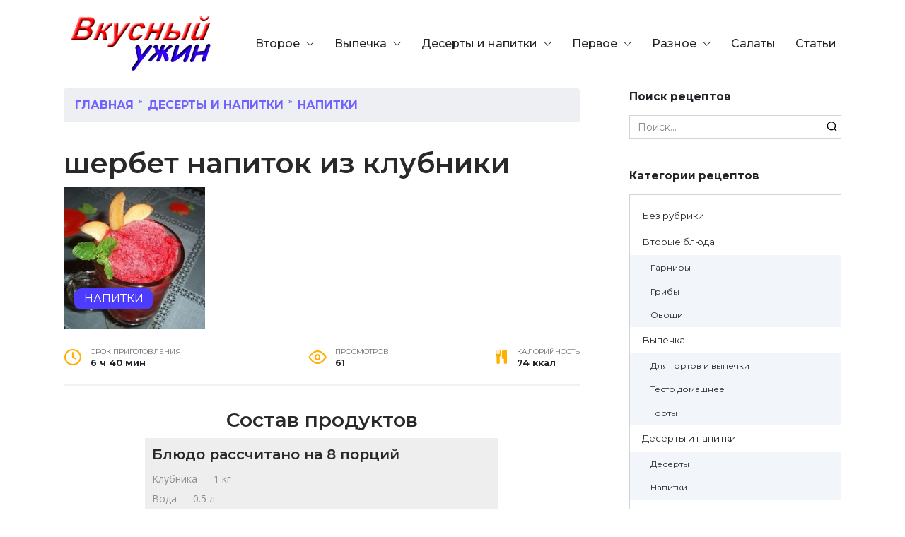

--- FILE ---
content_type: text/html; charset=UTF-8
request_url: https://vkusuzhina.ru/deserty-i-napitki/napitki/sherbet-napitok-iz-klubniki/
body_size: 13065
content:


<!doctype html>
<html lang="ru-RU" prefix="og: http://ogp.me/ns# article: http://ogp.me/ns/article# profile: http://ogp.me/ns/profile# fb: http://ogp.me/ns/fb#">
<head><style>img.lazy{min-height:1px}</style><link href="https://vkusuzhina.ru/wp-content/plugins/w3-total-cache/pub/js/lazyload.min.js" as="script">
	<meta charset="UTF-8">
	<meta name="viewport" content="width=device-width, initial-scale=1, user-scalable=1, shrink-to-fit=no">

	
	<title>шербет напиток из клубники</title>
	<meta name="description" content="шербет напиток из клубники к Вашему столу представляет сайт &quot; Вкусный ужин &quot;" />
	<meta name="robots" content="index, follow, max-snippet:-1, max-image-preview:large, max-video-preview:-1" />
	<meta property="og:locale" content="ru_RU" />
	<meta property="og:type" content="article" />
	<meta property="og:title" content="шербет напиток из клубники" />
	<meta property="og:description" content="шербет напиток из клубники к Вашему столу представляет сайт &quot; Вкусный ужин &quot;" />
	<meta property="og:url" content="https://vkusuzhina.ru/deserty-i-napitki/napitki/sherbet-napitok-iz-klubniki/" />
	<meta property="og:site_name" content="Вкусный ужин" />
	<meta property="article:published_time" content="2020-09-16T18:27:46+00:00" />
	<meta property="og:image" content="https://vkusuzhina.ru/wp-content/uploads/2020/09/none.jpg" />
	<meta property="og:image:width" content="335" />
	<meta property="og:image:height" content="220" />
	<meta name="twitter:card" content="summary_large_image" />


<link rel='dns-prefetch' href='//fonts.googleapis.com' />
<link rel='dns-prefetch' href='//s.w.org' />
		<script type="text/javascript">
			window._wpemojiSettings = {"baseUrl":"https:\/\/s.w.org\/images\/core\/emoji\/13.0.0\/72x72\/","ext":".png","svgUrl":"https:\/\/s.w.org\/images\/core\/emoji\/13.0.0\/svg\/","svgExt":".svg","source":{"concatemoji":"https:\/\/vkusuzhina.ru\/wp-includes\/js\/wp-emoji-release.min.js?ver=5.5.17"}};
			!function(e,a,t){var n,r,o,i=a.createElement("canvas"),p=i.getContext&&i.getContext("2d");function s(e,t){var a=String.fromCharCode;p.clearRect(0,0,i.width,i.height),p.fillText(a.apply(this,e),0,0);e=i.toDataURL();return p.clearRect(0,0,i.width,i.height),p.fillText(a.apply(this,t),0,0),e===i.toDataURL()}function c(e){var t=a.createElement("script");t.src=e,t.defer=t.type="text/javascript",a.getElementsByTagName("head")[0].appendChild(t)}for(o=Array("flag","emoji"),t.supports={everything:!0,everythingExceptFlag:!0},r=0;r<o.length;r++)t.supports[o[r]]=function(e){if(!p||!p.fillText)return!1;switch(p.textBaseline="top",p.font="600 32px Arial",e){case"flag":return s([127987,65039,8205,9895,65039],[127987,65039,8203,9895,65039])?!1:!s([55356,56826,55356,56819],[55356,56826,8203,55356,56819])&&!s([55356,57332,56128,56423,56128,56418,56128,56421,56128,56430,56128,56423,56128,56447],[55356,57332,8203,56128,56423,8203,56128,56418,8203,56128,56421,8203,56128,56430,8203,56128,56423,8203,56128,56447]);case"emoji":return!s([55357,56424,8205,55356,57212],[55357,56424,8203,55356,57212])}return!1}(o[r]),t.supports.everything=t.supports.everything&&t.supports[o[r]],"flag"!==o[r]&&(t.supports.everythingExceptFlag=t.supports.everythingExceptFlag&&t.supports[o[r]]);t.supports.everythingExceptFlag=t.supports.everythingExceptFlag&&!t.supports.flag,t.DOMReady=!1,t.readyCallback=function(){t.DOMReady=!0},t.supports.everything||(n=function(){t.readyCallback()},a.addEventListener?(a.addEventListener("DOMContentLoaded",n,!1),e.addEventListener("load",n,!1)):(e.attachEvent("onload",n),a.attachEvent("onreadystatechange",function(){"complete"===a.readyState&&t.readyCallback()})),(n=t.source||{}).concatemoji?c(n.concatemoji):n.wpemoji&&n.twemoji&&(c(n.twemoji),c(n.wpemoji)))}(window,document,window._wpemojiSettings);
		</script>
		<style type="text/css">
img.wp-smiley,
img.emoji {
	display: inline !important;
	border: none !important;
	box-shadow: none !important;
	height: 1em !important;
	width: 1em !important;
	margin: 0 .07em !important;
	vertical-align: -0.1em !important;
	background: none !important;
	padding: 0 !important;
}
</style>
	<link rel='stylesheet' id='wp-block-library-theme-css'  href='https://vkusuzhina.ru/wp-includes/css/dist/block-library/theme.min.css?ver=5.5.17'  media='all' />
<link rel='stylesheet' id='google-fonts-css'  href='https://fonts.googleapis.com/css?family=Montserrat%3A400%2C400i%2C700&#038;subset=cyrillic&#038;display=swap&#038;ver=5.5.17'  media='all' />
<link rel='stylesheet' id='reboot-style_cr-css'  href='https://vkusuzhina.ru/wp-content/themes/reboot/assets/css/style.min.css?ver=30.3.221'  media='all' />
<link rel='stylesheet' id='reboot-style-css'  href='https://vkusuzhina.ru/wp-content/themes/reboot/assets/cr/style.css?ver=30.3.21'  media='all' />
<script  src='https://vkusuzhina.ru/wp-includes/js/jquery/jquery.js?ver=1.12.4-wp' id='jquery-core-js'></script>
<link rel="EditURI" type="application/rsd+xml" title="RSD" href="https://vkusuzhina.ru/xmlrpc.php?rsd" />
<link rel="wlwmanifest" type="application/wlwmanifest+xml" href="https://vkusuzhina.ru/wp-includes/wlwmanifest.xml" /> 
<link rel='shortlink' href='https://vkusuzhina.ru/?p=53217' />
<style>.pseudo-clearfy-link { color: #008acf; cursor: pointer;}.pseudo-clearfy-link:hover { text-decoration: none;}</style>
    <style>a:hover, a:focus, a:active, .spanlink:hover, .top-menu ul li>span:hover, .main-navigation ul li a:hover, .main-navigation ul li span:hover, .footer-navigation ul li a:hover, .footer-navigation ul li span:hover, .comment-reply-link:hover, .pseudo-link:hover, .child-categories ul li a:hover{color:#ffaf02}.top-menu>ul>li>a:before, .top-menu>ul>li>span:before{background:#ffaf02}.child-categories ul li a:hover, .post-box--no-thumb a:hover{border-color:#ffaf02}.post-box--card:hover{box-shadow: inset 0 0 0 1px #ffaf02}.post-box--card:hover{-webkit-box-shadow: inset 0 0 0 1px #ffaf02}@media (min-width: 768px){body{background-attachment: scroll}}</style>
<link rel="icon" href="https://vkusuzhina.ru/wp-content/uploads/2020/09/cropped-favicon-01-1024x1024-1-32x32.png" sizes="32x32" />
<link rel="icon" href="https://vkusuzhina.ru/wp-content/uploads/2020/09/cropped-favicon-01-1024x1024-1-192x192.png" sizes="192x192" />
<link rel="apple-touch-icon" href="https://vkusuzhina.ru/wp-content/uploads/2020/09/cropped-favicon-01-1024x1024-1-180x180.png" />
<meta name="msapplication-TileImage" content="https://vkusuzhina.ru/wp-content/uploads/2020/09/cropped-favicon-01-1024x1024-1-270x270.png" />
		<style type="text/css" id="wp-custom-css">
			.wrap_pc{
	display:block;
	width:100%
}
.double_pc{
	display:block;
	align-items:center;
  margin: 30px auto;
 justify-content: center;
}



.ingredient .double{
	display:none;
}
.ingredient .b-r{
	margin:0;
}
@media only screen and (max-width: 470px){
  .entry-date_ {
    margin-left: 36px;
  }
	#content .new_search {
    max-width: 100%;
}
	
}

@media only screen and (max-width: 640px){
	.double_pc .mob{
	display:none;
	}

}		</style>
		    <link rel="canonical" href="https://vkusuzhina.ru/deserty-i-napitki/napitki/sherbet-napitok-iz-klubniki/" />
    	<link rel="icon" href="https://vkusuzhina.ru/favicon.ico" type="image/x-icon">
<!--    <link rel="icon" href="https://vkusuzhina.ru/ico.svg" type="image/svg+xml">-->
    <!-- Yandex.RTB -->
    <script>window.yaContextCb=window.yaContextCb||[]</script>
    <script src="https://yandex.ru/ads/system/context.js" async></script>
</head>

<body class="post-template-default single single-post postid-53217 single-format-standard wp-embed-responsive sidebar-right">



<div id="page" class="site">



    <a class="skip-link screen-reader-text" href="#content">Перейти к содержанию</a>

    <div class="search-screen-overlay js-search-screen-overlay"></div>
    <div class="search-screen js-search-screen">
        
<form role="search" method="get" class="search-form" action="https://vkusuzhina.ru/">
    <label>
        <span class="screen-reader-text">Search for:</span>
        <input type="search" class="search-field" placeholder="Поиск..." value="" name="s">
    </label>
    <button type="submit" class="search-submit"></button>
</form>    </div>

    
    <header class="header-area">

        <!-- Navbar Area -->
        <div class="cryptos-main-menu">
            <div class="classy-nav-container breakpoint-off">
                <div class="container">
                    <!-- Menu -->
                    <nav class="classy-navbar justify-content-between" id="cryptosNav">

                        <!-- Logo -->
                        <a class="nav-brand" href="/"><img class="lazy" src="data:image/svg+xml,%3Csvg%20xmlns='http://www.w3.org/2000/svg'%20viewBox='0%200%201%201'%3E%3C/svg%3E" data-src="https://vkusuzhina.ru/wp-content/themes/reboot/assets/cr/img/core-img/logo_new.png" alt=""></a>

                        <!-- Navbar Toggler -->
                        <div class="classy-navbar-toggler">
                            <span class="navbarToggler"><span></span><span></span><span></span></span>
                        </div>

                        <!-- Menu -->
                        <div class="classy-menu">

                            <!-- close btn -->
                            <div class="classycloseIcon">
                                <div class="cross-wrap"><span class="top"></span><span class="bottom"></span></div>
                            </div>

                            <div class="classynav"><ul id="menu-verhnee-menyu" class=""><li itemscope="itemscope" itemtype="https://www.schema.org/SiteNavigationElement" id="menu-item-47473" class="menu-item menu-item-type-custom menu-item-object-custom menu-item-has-children menu-item-47473 dropdown"><a href="#" data-toggle="dropdown" aria-haspopup="true">Второе <span class="caret"></span></a>
<ul role="menu" class=" dropdown" >
	<li itemscope="itemscope" itemtype="https://www.schema.org/SiteNavigationElement" id="menu-item-31" class="menu-item menu-item-type-taxonomy menu-item-object-category menu-item-31"><a href="https://vkusuzhina.ru/vtoroe/">Вторые блюда</a></li>
	<li itemscope="itemscope" itemtype="https://www.schema.org/SiteNavigationElement" id="menu-item-32" class="menu-item menu-item-type-taxonomy menu-item-object-category menu-item-32"><a href="https://vkusuzhina.ru/vtoroe/garniry/">Гарниры</a></li>
	<li itemscope="itemscope" itemtype="https://www.schema.org/SiteNavigationElement" id="menu-item-34" class="menu-item menu-item-type-taxonomy menu-item-object-category menu-item-34"><a href="https://vkusuzhina.ru/vtoroe/ovoshhi/">Овощи</a></li>
	<li itemscope="itemscope" itemtype="https://www.schema.org/SiteNavigationElement" id="menu-item-33" class="menu-item menu-item-type-taxonomy menu-item-object-category menu-item-33"><a href="https://vkusuzhina.ru/vtoroe/griby/">Грибы</a></li>
</ul>
</li>
<li itemscope="itemscope" itemtype="https://www.schema.org/SiteNavigationElement" id="menu-item-47474" class="menu-item menu-item-type-custom menu-item-object-custom menu-item-has-children menu-item-47474 dropdown"><a href="#" data-toggle="dropdown" aria-haspopup="true">Выпечка <span class="caret"></span></a>
<ul role="menu" class=" dropdown" >
	<li itemscope="itemscope" itemtype="https://www.schema.org/SiteNavigationElement" id="menu-item-35" class="menu-item menu-item-type-taxonomy menu-item-object-category menu-item-35"><a href="https://vkusuzhina.ru/vypechka/">Выпечка</a></li>
	<li itemscope="itemscope" itemtype="https://www.schema.org/SiteNavigationElement" id="menu-item-38" class="menu-item menu-item-type-taxonomy menu-item-object-category menu-item-38"><a href="https://vkusuzhina.ru/vypechka/torty/">Торты</a></li>
	<li itemscope="itemscope" itemtype="https://www.schema.org/SiteNavigationElement" id="menu-item-37" class="menu-item menu-item-type-taxonomy menu-item-object-category menu-item-37"><a href="https://vkusuzhina.ru/vypechka/testo-domashnee/">Тесто домашнее</a></li>
	<li itemscope="itemscope" itemtype="https://www.schema.org/SiteNavigationElement" id="menu-item-36" class="menu-item menu-item-type-taxonomy menu-item-object-category menu-item-36"><a href="https://vkusuzhina.ru/vypechka/dlya-tortov-i-vypechki/">Для тортов и выпечки</a></li>
</ul>
</li>
<li itemscope="itemscope" itemtype="https://www.schema.org/SiteNavigationElement" id="menu-item-39" class="menu-item menu-item-type-taxonomy menu-item-object-category current-post-ancestor menu-item-has-children menu-item-39 dropdown"><a href="#" data-toggle="dropdown" aria-haspopup="true">Десерты и напитки <span class="caret"></span></a>
<ul role="menu" class=" dropdown" >
	<li itemscope="itemscope" itemtype="https://www.schema.org/SiteNavigationElement" id="menu-item-40" class="menu-item menu-item-type-taxonomy menu-item-object-category menu-item-40"><a href="https://vkusuzhina.ru/deserty-i-napitki/deserty/">Десерты</a></li>
	<li itemscope="itemscope" itemtype="https://www.schema.org/SiteNavigationElement" id="menu-item-41" class="menu-item menu-item-type-taxonomy menu-item-object-category current-post-ancestor current-menu-parent current-post-parent menu-item-41"><a href="https://vkusuzhina.ru/deserty-i-napitki/napitki/">Напитки</a></li>
</ul>
</li>
<li itemscope="itemscope" itemtype="https://www.schema.org/SiteNavigationElement" id="menu-item-42" class="menu-item menu-item-type-taxonomy menu-item-object-category menu-item-has-children menu-item-42 dropdown"><a href="#" data-toggle="dropdown" aria-haspopup="true">Первое <span class="caret"></span></a>
<ul role="menu" class=" dropdown" >
	<li itemscope="itemscope" itemtype="https://www.schema.org/SiteNavigationElement" id="menu-item-43" class="menu-item menu-item-type-taxonomy menu-item-object-category menu-item-43"><a href="https://vkusuzhina.ru/pervoe/supy/">Супы</a></li>
</ul>
</li>
<li itemscope="itemscope" itemtype="https://www.schema.org/SiteNavigationElement" id="menu-item-44" class="menu-item menu-item-type-taxonomy menu-item-object-category menu-item-has-children menu-item-44 dropdown"><a href="#" data-toggle="dropdown" aria-haspopup="true">Разное <span class="caret"></span></a>
<ul role="menu" class=" dropdown" >
	<li itemscope="itemscope" itemtype="https://www.schema.org/SiteNavigationElement" id="menu-item-48" class="menu-item menu-item-type-taxonomy menu-item-object-category menu-item-48"><a href="https://vkusuzhina.ru/raznoe/klassika/">Классика</a></li>
	<li itemscope="itemscope" itemtype="https://www.schema.org/SiteNavigationElement" id="menu-item-47" class="menu-item menu-item-type-taxonomy menu-item-object-category menu-item-47"><a href="https://vkusuzhina.ru/raznoe/zakuski/">Закуски</a></li>
	<li itemscope="itemscope" itemtype="https://www.schema.org/SiteNavigationElement" id="menu-item-50" class="menu-item menu-item-type-taxonomy menu-item-object-category menu-item-50"><a href="https://vkusuzhina.ru/raznoe/sousy/">Соусы</a></li>
	<li itemscope="itemscope" itemtype="https://www.schema.org/SiteNavigationElement" id="menu-item-49" class="menu-item menu-item-type-taxonomy menu-item-object-category menu-item-49"><a href="https://vkusuzhina.ru/raznoe/na-skoruyu-ruku/">На скорую руку</a></li>
	<li itemscope="itemscope" itemtype="https://www.schema.org/SiteNavigationElement" id="menu-item-45" class="menu-item menu-item-type-taxonomy menu-item-object-category menu-item-45"><a href="https://vkusuzhina.ru/raznoe/buterbrody/">Бутерброды</a></li>
	<li itemscope="itemscope" itemtype="https://www.schema.org/SiteNavigationElement" id="menu-item-46" class="menu-item menu-item-type-taxonomy menu-item-object-category menu-item-46"><a href="https://vkusuzhina.ru/raznoe/zagotovki-na-zimu/">Заготовки на зиму</a></li>
</ul>
</li>
<li itemscope="itemscope" itemtype="https://www.schema.org/SiteNavigationElement" id="menu-item-51" class="menu-item menu-item-type-taxonomy menu-item-object-category menu-item-51"><a href="https://vkusuzhina.ru/salaty/">Салаты</a></li>
<li itemscope="itemscope" itemtype="https://www.schema.org/SiteNavigationElement" id="menu-item-355003" class="menu-item menu-item-type-taxonomy menu-item-object-category menu-item-355003"><a href="https://vkusuzhina.ru/stati/">Статьи</a></li>
</ul></div>                        </div>
                    </nav>
                </div>
            </div>
        </div>
    </header>


    
    <nav id="site-navigation" class="main-navigation fixed" style="display: none;">
        <div class="main-navigation-inner full">
            <ul id="header_menu"></ul>
        </div>
    </nav>
    <div class="container header-separator"></div>


    <div class="mobile-menu-placeholder js-mobile-menu-placeholder"></div>
    
	
    <div id="content" class="site-content fixed">

        <div class="new_search">
            
<form role="search" method="get" class="search-form" action="https://vkusuzhina.ru/">
    <label>
        <span class="screen-reader-text">Search for:</span>
        <input type="search" class="search-field" placeholder="Поиск..." value="" name="s">
    </label>
    <button type="submit" class="search-submit"></button>
</form>    </div>
        <div class="site-content-inner">

    <div class="wrap_pc">

</div>
        <div id="primary" class="content-area" itemscope itemtype="http://schema.org/Recipe">
        <main id="main" class="site-main article-card">

            
<article id="post-53217" class="article-post post-53217 post type-post status-publish format-standard has-post-thumbnail  category-napitki tag-klubnika">

    
        <div class="breadcrumb" itemscope itemtype="http://schema.org/BreadcrumbList"><span class="breadcrumb-item" itemprop="itemListElement" itemscope itemtype="http://schema.org/ListItem"><a href="https://vkusuzhina.ru/" itemprop="item"><span itemprop="name">Главная</span></a><meta itemprop="position" content="0"></span> <span class="breadcrumb-separator">»</span> <span class="breadcrumb-item" itemprop="itemListElement" itemscope itemtype="http://schema.org/ListItem"><a href="https://vkusuzhina.ru/deserty-i-napitki/" itemprop="item"><span itemprop="name">Десерты и напитки</span></a><meta itemprop="position" content="1"></span> <span class="breadcrumb-separator">»</span> <span class="breadcrumb-item" itemprop="itemListElement" itemscope itemtype="http://schema.org/ListItem"><a href="https://vkusuzhina.ru/deserty-i-napitki/napitki/" itemprop="item"><span itemprop="name">Напитки</span></a><meta itemprop="position" content="2"></span></div>
                                <h1 class="entry-title" itemprop="name">шербет напиток из клубники</h1>
                    

        
                    <div class="entry-image post-card post-card__thumbnail">
                <img width="200" height="200" src="data:image/svg+xml,%3Csvg%20xmlns='http://www.w3.org/2000/svg'%20viewBox='0%200%20200%20200'%3E%3C/svg%3E" data-src="https://vkusuzhina.ru/wp-content/uploads/2020/09/sherbet-klubnichnji_1103_1324739087.jpg" class="attachment-reboot_standard size-reboot_standard wp-post-image lazy" alt="шербет напиток из клубники" itemprop="image" data-srcset="https://vkusuzhina.ru/wp-content/uploads/2020/09/sherbet-klubnichnji_1103_1324739087.jpg 200w, https://vkusuzhina.ru/wp-content/uploads/2020/09/sherbet-klubnichnji_1103_1324739087-150x150.jpg 150w, https://vkusuzhina.ru/wp-content/uploads/2020/09/sherbet-klubnichnji_1103_1324739087-100x100.jpg 100w" data-sizes="(max-width: 200px) 100vw, 200px" />                                    <span class="post-card__category"><a href="https://vkusuzhina.ru/deserty-i-napitki/napitki/"><span itemprop="recipeCategory">Напитки</span></a></span>
                            </div>

        
        
            <div class="entry-meta">
            <!--            -->            <span class="entry-time"><span class="entry-label">Срок приготовления</span><meta itemprop="totalTime" content="PT6H40M"/>
  6 ч 40 мин</span>            <span class="entry-views"><span class="entry-label">Просмотров</span> <span class="js-views-count" data-post_id="53217">61</span></span>            <span class="entry-date_" itemprop="nutrition"
    itemscope itemtype="https://schema.org/NutritionInformation">
<i class="fa fa-cutlery" aria-hidden="true"></i>
<span class="entry-label">Калорийность</span><span itemprop="calories">
 74 ккал</span>
 </span>        </div>
    
    
    <div class="entry-content">
        

      <div class="p_content">
<h3 class="ing_title">Состав продуктов</h3>
<div class="ingredient">
<h5>Блюдо рассчитано на 8 порций</h5>
<p  itemprop="recipeIngredient">Клубника &#8212; 1 кг</p>
<p  itemprop="recipeIngredient">Вода &#8212; 0.5 л</p>
<p  itemprop="recipeIngredient">Сахар &#8212; 250 гр</p>
</div>
<div class="instructions">
<p>Шербет (или сорбет) &ndash; это старинный широко распространенный вид прохладительных напитков арабской кухни. Шербет &ndash; делают из фруктовых соков с сахаром, в которое добавляют всякие пряности и мороженое. Для приготовления этого напитка из клубники мы сначала тщательно промываем ягоды или фрукты (в данном случае клубнику), выжимаем из них сок, процеживаем выжитый сок через марлю или ситечко и оставляем на некоторое время настояться. Затем в сок высыпаем сахарный песок и хорошенько перемешиваем (можно блендером, миксером или веничком). В кастрюлю наливаем воду и ставим на плиту. Как только вода закипит, снимаем с плиты кастрюлю с водой и охлаждаем. В теплую прокипяченную воду добавляем сок и перемешиваем. После этого опять ставим на слабый огонь, доводим до кипения и провариваем 1-2 минутки, непрерывно помешивая. Теперь шербет следует охладить. Для этого ставим шербет в холодильник на 5-6 часов. Этот вид прохладительного напитка можно подавать с любой едой. Мои дети любят шербет больше чем соки в упаковках. Поэтому начиная с мая по ноябрь, у нас в холодильнике всегда есть шербет. Холодный шербет клубничный это именно то, что надо летом в жарких странах. Попробуйте и вы. Я уверена вы останетесь довольны. Приятного аппетита!</p>
</div>
</div>


          </div><!-- .entry-content -->
    <div style="display: none;">
        <span itemprop="author">https://vkusuzhina.ru</span>
        <span itemprop="description">Состав продуктов Блюдо рассчитано на 8 порций Клубника &#8212; 1 кг Вода &#8212; 0.5 л Сахар &#8212; 250 гр Шербет (или сорбет) &ndash; это старинный широко распространенный вид прохладительных напитков арабской кухни. Шербет &ndash; делают из фруктовых соков с сахаром, в которое добавляют всякие пряности и мороженое. Для приготовления этого напитка из клубники мы сначала [&hellip;]</span>
        <span itemprop="recipeCuisine">https://vkusuzhina.ru</span>
        <span itemprop="keywords">шербет напиток из клубники</span>
    </div>
</article>




<div class="entry-tags"><a href="https://vkusuzhina.ru/tag/klubnika/" class="entry-tag">Клубника</a> </div>


    <div class="rating-box" itemprop="aggregateRating" itemscope itemtype="https://schema.org/AggregateRating">

        <div class="rating-box__header">Оцените статью</div>
                        <meta itemprop="worstRating" content = "1">
        <meta itemprop="bestRating" content = "5">
        <span style="display: none;" itemprop="ratingValue">4</span>
                <span style="display: none;" itemprop="reviewCount">41</span>
        <div class="star-rating js-star-rating star-rating--score-0" data-post-id="53217" data-rating-count="" data-rating-sum="" data-rating-value="" ><span class="star-rating-item js-star-rating-item" data-score="1"><svg aria-hidden="true" role="img" xmlns="http://www.w3.org/2000/svg" viewBox="0 0 576 512" class="i-ico"><path fill="currentColor" d="M259.3 17.8L194 150.2 47.9 171.5c-26.2 3.8-36.7 36.1-17.7 54.6l105.7 103-25 145.5c-4.5 26.3 23.2 46 46.4 33.7L288 439.6l130.7 68.7c23.2 12.2 50.9-7.4 46.4-33.7l-25-145.5 105.7-103c19-18.5 8.5-50.8-17.7-54.6L382 150.2 316.7 17.8c-11.7-23.6-45.6-23.9-57.4 0z" class="ico-star"></path></svg></span><span class="star-rating-item js-star-rating-item" data-score="2"><svg aria-hidden="true" role="img" xmlns="http://www.w3.org/2000/svg" viewBox="0 0 576 512" class="i-ico"><path fill="currentColor" d="M259.3 17.8L194 150.2 47.9 171.5c-26.2 3.8-36.7 36.1-17.7 54.6l105.7 103-25 145.5c-4.5 26.3 23.2 46 46.4 33.7L288 439.6l130.7 68.7c23.2 12.2 50.9-7.4 46.4-33.7l-25-145.5 105.7-103c19-18.5 8.5-50.8-17.7-54.6L382 150.2 316.7 17.8c-11.7-23.6-45.6-23.9-57.4 0z" class="ico-star"></path></svg></span><span class="star-rating-item js-star-rating-item" data-score="3"><svg aria-hidden="true" role="img" xmlns="http://www.w3.org/2000/svg" viewBox="0 0 576 512" class="i-ico"><path fill="currentColor" d="M259.3 17.8L194 150.2 47.9 171.5c-26.2 3.8-36.7 36.1-17.7 54.6l105.7 103-25 145.5c-4.5 26.3 23.2 46 46.4 33.7L288 439.6l130.7 68.7c23.2 12.2 50.9-7.4 46.4-33.7l-25-145.5 105.7-103c19-18.5 8.5-50.8-17.7-54.6L382 150.2 316.7 17.8c-11.7-23.6-45.6-23.9-57.4 0z" class="ico-star"></path></svg></span><span class="star-rating-item js-star-rating-item" data-score="4"><svg aria-hidden="true" role="img" xmlns="http://www.w3.org/2000/svg" viewBox="0 0 576 512" class="i-ico"><path fill="currentColor" d="M259.3 17.8L194 150.2 47.9 171.5c-26.2 3.8-36.7 36.1-17.7 54.6l105.7 103-25 145.5c-4.5 26.3 23.2 46 46.4 33.7L288 439.6l130.7 68.7c23.2 12.2 50.9-7.4 46.4-33.7l-25-145.5 105.7-103c19-18.5 8.5-50.8-17.7-54.6L382 150.2 316.7 17.8c-11.7-23.6-45.6-23.9-57.4 0z" class="ico-star"></path></svg></span><span class="star-rating-item js-star-rating-item" data-score="5"><svg aria-hidden="true" role="img" xmlns="http://www.w3.org/2000/svg" viewBox="0 0 576 512" class="i-ico"><path fill="currentColor" d="M259.3 17.8L194 150.2 47.9 171.5c-26.2 3.8-36.7 36.1-17.7 54.6l105.7 103-25 145.5c-4.5 26.3 23.2 46 46.4 33.7L288 439.6l130.7 68.7c23.2 12.2 50.9-7.4 46.4-33.7l-25-145.5 105.7-103c19-18.5 8.5-50.8-17.7-54.6L382 150.2 316.7 17.8c-11.7-23.6-45.6-23.9-57.4 0z" class="ico-star"></path></svg></span></div>
    </div>







<meta itemscope itemprop="mainEntityOfPage" itemType="https://schema.org/WebPage" itemid="https://vkusuzhina.ru/deserty-i-napitki/napitki/sherbet-napitok-iz-klubniki/"
      content="шербет напиток из клубники">
<meta itemprop="dateModified" content="2020-09-16">
<div itemprop="publisher" itemscope itemtype="https://schema.org/Organization" style="display: none;"><meta itemprop="name" content="Вкусный ужин"><meta itemprop="telephone" content="Вкусный ужин"><meta itemprop="address" content="https://vkusuzhina.ru"></div>
<div id="comments" class="comments-area">

    	<div id="respond" class="comment-respond">
		<div id="reply-title" class="comment-reply-title">Добавить комментарий <small><a rel="nofollow" id="cancel-comment-reply-link" href="/deserty-i-napitki/napitki/sherbet-napitok-iz-klubniki/#respond" style="display:none;">Отменить ответ</a></small></div><form action="https://vkusuzhina.ru/wp-comments-post.php" method="post" id="commentform" class="comment-form" novalidate><p class="comment-form-author"><label class="screen-reader-text" for="author">Имя</label> <input id="author" name="author" type="text" value="" size="30" maxlength="245"  placeholder="Имя" /></p>
<p class="comment-form-email"><label class="screen-reader-text" for="email">Email</label> <input id="email" name="email" type="email" value="" size="30" maxlength="100"  placeholder="Email" /></p>
<p class="comment-form-comment"><label class="screen-reader-text" for="comment">Комментарий</label> <textarea id="comment" name="comment" cols="45" rows="8" maxlength="65525" required="required" placeholder="Комментарий" ></textarea></p><p class="form-submit"><input name="submit" type="submit" id="submit" class="submit" value="Отправить комментарий" /> <input type='hidden' name='comment_post_ID' value='53217' id='comment_post_ID' />
<input type='hidden' name='comment_parent' id='comment_parent' value='0' />
</p></form>	</div><!-- #respond -->
	

    
</div><!-- #comments -->


        </main><!-- #main -->
    </div><!-- #primary -->



    
<aside id="secondary" class="widget-area" itemscope itemtype="http://schema.org/WPSideBar">
    <div class="sticky-sidebar js-sticky-sidebar">
	    <div id="search-2" class="widget widget_search"><div class="widget-header">Поиск рецептов</div>
<form role="search" method="get" class="search-form" action="https://vkusuzhina.ru/">
    <label>
        <span class="screen-reader-text">Search for:</span>
        <input type="search" class="search-field" placeholder="Поиск..." value="" name="s">
    </label>
    <button type="submit" class="search-submit"></button>
</form></div><div id="categories-2" class="widget widget_categories"><div class="widget-header">Категории рецептов</div>
			<ul>
					<li class="cat-item cat-item-1"><a href="https://vkusuzhina.ru/bez-rubriki/">Без рубрики</a>
</li>
	<li class="cat-item cat-item-4"><a href="https://vkusuzhina.ru/vtoroe/">Вторые блюда</a>
<ul class='children'>
	<li class="cat-item cat-item-22"><a href="https://vkusuzhina.ru/vtoroe/garniry/">Гарниры</a>
</li>
	<li class="cat-item cat-item-21"><a href="https://vkusuzhina.ru/vtoroe/griby/">Грибы</a>
</li>
	<li class="cat-item cat-item-20"><a href="https://vkusuzhina.ru/vtoroe/ovoshhi/">Овощи</a>
</li>
</ul>
</li>
	<li class="cat-item cat-item-6"><a href="https://vkusuzhina.ru/vypechka/">Выпечка</a>
<ul class='children'>
	<li class="cat-item cat-item-10"><a href="https://vkusuzhina.ru/vypechka/dlya-tortov-i-vypechki/">Для тортов и выпечки</a>
</li>
	<li class="cat-item cat-item-18"><a href="https://vkusuzhina.ru/vypechka/testo-domashnee/">Тесто домашнее</a>
</li>
	<li class="cat-item cat-item-8"><a href="https://vkusuzhina.ru/vypechka/torty/">Торты</a>
</li>
</ul>
</li>
	<li class="cat-item cat-item-5"><a href="https://vkusuzhina.ru/deserty-i-napitki/">Десерты и напитки</a>
<ul class='children'>
	<li class="cat-item cat-item-16"><a href="https://vkusuzhina.ru/deserty-i-napitki/deserty/">Десерты</a>
</li>
	<li class="cat-item cat-item-17"><a href="https://vkusuzhina.ru/deserty-i-napitki/napitki/">Напитки</a>
</li>
</ul>
</li>
	<li class="cat-item cat-item-3"><a href="https://vkusuzhina.ru/pervoe/">Первое</a>
<ul class='children'>
	<li class="cat-item cat-item-9"><a href="https://vkusuzhina.ru/pervoe/supy/">Супы</a>
</li>
</ul>
</li>
	<li class="cat-item cat-item-7"><a href="https://vkusuzhina.ru/raznoe/">Разное</a>
<ul class='children'>
	<li class="cat-item cat-item-19"><a href="https://vkusuzhina.ru/raznoe/buterbrody/">Бутерброды</a>
</li>
	<li class="cat-item cat-item-13"><a href="https://vkusuzhina.ru/raznoe/zagotovki-na-zimu/">Заготовки на зиму</a>
</li>
	<li class="cat-item cat-item-11"><a href="https://vkusuzhina.ru/raznoe/zakuski/">Закуски</a>
</li>
	<li class="cat-item cat-item-14"><a href="https://vkusuzhina.ru/raznoe/klassika/">Классика</a>
</li>
	<li class="cat-item cat-item-15"><a href="https://vkusuzhina.ru/raznoe/na-skoruyu-ruku/">На скорую руку</a>
</li>
	<li class="cat-item cat-item-12"><a href="https://vkusuzhina.ru/raznoe/sousy/">Соусы</a>
</li>
</ul>
</li>
	<li class="cat-item cat-item-2"><a href="https://vkusuzhina.ru/salaty/" title="Что такое салат?
Салат - это блюдо из нарезанных дольками продуктов, заправленных растительным маслом или соусом.

В качестве продуктов могут быть любые ингредиенты:

 	Мясо
 	Рыба и другие морепродукты
 	Овощи
 	Фрукты
 	Сыры
 	Сухарики

Главное в приготовлении салата - правильно соблюсти пропорции продуктов, каждый из которых должен добавить свой вкус готовому салату.

Салаты представляют собой огромное поле деятельности для Вашего , изменив состав продуктов или их пропорцию можно получить совершенно новый по вкусу салат.

Большое внимание нужно уделить внешнему виду салата, ведь салат всегда является украшением Вашего стола.

Продукты для салата должны быть свежими, иначе любой из продуктов может испортить вкус всего салата.

Простой салат может быть отличным способом быстро и вкусно перекусить с пользой для Вас.">Салаты</a>
</li>
	<li class="cat-item cat-item-875"><a href="https://vkusuzhina.ru/stati/">Статьи</a>
</li>
			</ul>

			</div>    </div>
</aside><!-- #secondary -->



        
        <div id="related" class="related-posts fixed">

            
            <div class="related-posts__header">Вам также может понравиться</div>

            <div class="post-cards post-cards--vertical">

	            
<div class="post-card post-card--related">
	        <div class="post-card__thumbnail">
            <a href="https://vkusuzhina.ru/deserty-i-napitki/napitki/kvas-domashnij-na-suhih-drozhzhah-i-kvasnom-susle/">
				<img width="250" height="220" src="data:image/svg+xml,%3Csvg%20xmlns='http://www.w3.org/2000/svg'%20viewBox='0%200%20250%20220'%3E%3C/svg%3E" data-src="https://vkusuzhina.ru/wp-content/uploads/2021/02/kvas-domashnii-na-suxix-drojjax-i-kvasnom-susle_1580286452_1_min-250x220.jpg" class="attachment-reboot_small size-reboot_small wp-post-image lazy" alt="" />            </a>
        </div>
	
    <div class="post-card__body">

	    <div class="post-card__title"><a href="https://vkusuzhina.ru/deserty-i-napitki/napitki/kvas-domashnij-na-suhih-drozhzhah-i-kvasnom-susle/">Квас домашний на сухих дрожжах и квасном сусле</a></div><div class="post-card__description">Состав продуктов Блюдо рассчитано на 20 порций Квасное</div><div class="post-card__meta"><span class="post-card__comments">0</span><span class="post-card__views">376</span></div>
    </div>

</div>

<div class="post-card post-card--related">
	        <div class="post-card__thumbnail">
            <a href="https://vkusuzhina.ru/deserty-i-napitki/napitki/klubnichnyj-kompot-s-myatoj/">
				<img width="200" height="200" src="data:image/svg+xml,%3Csvg%20xmlns='http://www.w3.org/2000/svg'%20viewBox='0%200%20200%20200'%3E%3C/svg%3E" data-src="https://vkusuzhina.ru/wp-content/uploads/2021/02/klubnichnyi-kompot-s-myatoi_1494969241_1_min.jpg" class="attachment-reboot_small size-reboot_small wp-post-image lazy" alt="" data-srcset="https://vkusuzhina.ru/wp-content/uploads/2021/02/klubnichnyi-kompot-s-myatoi_1494969241_1_min.jpg 200w, https://vkusuzhina.ru/wp-content/uploads/2021/02/klubnichnyi-kompot-s-myatoi_1494969241_1_min-150x150.jpg 150w, https://vkusuzhina.ru/wp-content/uploads/2021/02/klubnichnyi-kompot-s-myatoi_1494969241_1_min-100x100.jpg 100w" data-sizes="(max-width: 200px) 100vw, 200px" />            </a>
        </div>
	
    <div class="post-card__body">

	    <div class="post-card__title"><a href="https://vkusuzhina.ru/deserty-i-napitki/napitki/klubnichnyj-kompot-s-myatoj/">Клубничный компот с мятой</a></div><div class="post-card__description">Состав продуктов Блюдо рассчитано на 6 порций Вода &#8212;</div><div class="post-card__meta"><span class="post-card__comments">0</span><span class="post-card__views">259</span></div>
    </div>

</div>

<div class="post-card post-card--related">
	        <div class="post-card__thumbnail">
            <a href="https://vkusuzhina.ru/deserty-i-napitki/napitki/domashnee-vino-iz-starogo-varenya/">
				<img width="200" height="200" src="data:image/svg+xml,%3Csvg%20xmlns='http://www.w3.org/2000/svg'%20viewBox='0%200%20200%20200'%3E%3C/svg%3E" data-src="https://vkusuzhina.ru/wp-content/uploads/2021/02/vino-iz-varenya-domashnee-vino-iz-starogo-varenya_1498564259_1_min.jpg" class="attachment-reboot_small size-reboot_small wp-post-image lazy" alt="" data-srcset="https://vkusuzhina.ru/wp-content/uploads/2021/02/vino-iz-varenya-domashnee-vino-iz-starogo-varenya_1498564259_1_min.jpg 200w, https://vkusuzhina.ru/wp-content/uploads/2021/02/vino-iz-varenya-domashnee-vino-iz-starogo-varenya_1498564259_1_min-150x150.jpg 150w, https://vkusuzhina.ru/wp-content/uploads/2021/02/vino-iz-varenya-domashnee-vino-iz-starogo-varenya_1498564259_1_min-100x100.jpg 100w" data-sizes="(max-width: 200px) 100vw, 200px" />            </a>
        </div>
	
    <div class="post-card__body">

	    <div class="post-card__title"><a href="https://vkusuzhina.ru/deserty-i-napitki/napitki/domashnee-vino-iz-starogo-varenya/">Домашнее вино из старого варенья</a></div><div class="post-card__description">Состав продуктов Блюдо рассчитано на 10 порций Варенье &#8212;</div><div class="post-card__meta"><span class="post-card__comments">0</span><span class="post-card__views">706</span></div>
    </div>

</div>

<div class="post-card post-card--related">
	        <div class="post-card__thumbnail">
            <a href="https://vkusuzhina.ru/deserty-i-napitki/napitki/domashnee-vino-iz-vinogradnogo-soka/">
				<img width="200" height="200" src="data:image/svg+xml,%3Csvg%20xmlns='http://www.w3.org/2000/svg'%20viewBox='0%200%20200%20200'%3E%3C/svg%3E" data-src="https://vkusuzhina.ru/wp-content/uploads/2021/02/domashnee-vino-iz-vinogradnogo-soka_1401246540_14_min.jpg" class="attachment-reboot_small size-reboot_small wp-post-image lazy" alt="" data-srcset="https://vkusuzhina.ru/wp-content/uploads/2021/02/domashnee-vino-iz-vinogradnogo-soka_1401246540_14_min.jpg 200w, https://vkusuzhina.ru/wp-content/uploads/2021/02/domashnee-vino-iz-vinogradnogo-soka_1401246540_14_min-150x150.jpg 150w, https://vkusuzhina.ru/wp-content/uploads/2021/02/domashnee-vino-iz-vinogradnogo-soka_1401246540_14_min-100x100.jpg 100w" data-sizes="(max-width: 200px) 100vw, 200px" />            </a>
        </div>
	
    <div class="post-card__body">

	    <div class="post-card__title"><a href="https://vkusuzhina.ru/deserty-i-napitki/napitki/domashnee-vino-iz-vinogradnogo-soka/">Домашнее вино из виноградного сока</a></div><div class="post-card__description">Состав продуктов Блюдо рассчитано на 30 порций Виноградный</div><div class="post-card__meta"><span class="post-card__comments">0</span><span class="post-card__views">787</span></div>
    </div>

</div>

<div class="post-card post-card--related">
	        <div class="post-card__thumbnail">
            <a href="https://vkusuzhina.ru/deserty-i-napitki/napitki/domashnee-apelsinovoe-vino/">
				<img width="200" height="200" src="data:image/svg+xml,%3Csvg%20xmlns='http://www.w3.org/2000/svg'%20viewBox='0%200%20200%20200'%3E%3C/svg%3E" data-src="https://vkusuzhina.ru/wp-content/uploads/2021/02/domashnee-apelsinovoe-vino_1400983288_22_min.jpg" class="attachment-reboot_small size-reboot_small wp-post-image lazy" alt="" data-srcset="https://vkusuzhina.ru/wp-content/uploads/2021/02/domashnee-apelsinovoe-vino_1400983288_22_min.jpg 200w, https://vkusuzhina.ru/wp-content/uploads/2021/02/domashnee-apelsinovoe-vino_1400983288_22_min-150x150.jpg 150w, https://vkusuzhina.ru/wp-content/uploads/2021/02/domashnee-apelsinovoe-vino_1400983288_22_min-100x100.jpg 100w" data-sizes="(max-width: 200px) 100vw, 200px" />            </a>
        </div>
	
    <div class="post-card__body">

	    <div class="post-card__title"><a href="https://vkusuzhina.ru/deserty-i-napitki/napitki/domashnee-apelsinovoe-vino/">Домашнее апельсиновое вино</a></div><div class="post-card__description">Состав продуктов Блюдо рассчитано на 40 порций Апельсиновый</div><div class="post-card__meta"><span class="post-card__comments">0</span><span class="post-card__views">347</span></div>
    </div>

</div>

<div class="post-card post-card--related">
	        <div class="post-card__thumbnail">
            <a href="https://vkusuzhina.ru/deserty-i-napitki/napitki/vodka-s-kyurasao/">
				<img width="200" height="200" src="data:image/svg+xml,%3Csvg%20xmlns='http://www.w3.org/2000/svg'%20viewBox='0%200%20200%20200'%3E%3C/svg%3E" data-src="https://vkusuzhina.ru/wp-content/uploads/2021/02/vodka-kurasao_1531859245_1_min.jpg" class="attachment-reboot_small size-reboot_small wp-post-image lazy" alt="" data-srcset="https://vkusuzhina.ru/wp-content/uploads/2021/02/vodka-kurasao_1531859245_1_min.jpg 200w, https://vkusuzhina.ru/wp-content/uploads/2021/02/vodka-kurasao_1531859245_1_min-150x150.jpg 150w, https://vkusuzhina.ru/wp-content/uploads/2021/02/vodka-kurasao_1531859245_1_min-100x100.jpg 100w" data-sizes="(max-width: 200px) 100vw, 200px" />            </a>
        </div>
	
    <div class="post-card__body">

	    <div class="post-card__title"><a href="https://vkusuzhina.ru/deserty-i-napitki/napitki/vodka-s-kyurasao/">Водка с кюрасао</a></div><div class="post-card__description">Состав продуктов Блюдо рассчитано на 1 порций Водка &#8212;</div><div class="post-card__meta"><span class="post-card__comments">0</span><span class="post-card__views">396</span></div>
    </div>

</div>

<div class="post-card post-card--related">
	        <div class="post-card__thumbnail">
            <a href="https://vkusuzhina.ru/deserty-i-napitki/napitki/slivochnoe-pivo-iz-garri-pottera-bezalkogolnoe/">
				<img width="200" height="200" src="data:image/svg+xml,%3Csvg%20xmlns='http://www.w3.org/2000/svg'%20viewBox='0%200%20200%20200'%3E%3C/svg%3E" data-src="https://vkusuzhina.ru/wp-content/uploads/2021/02/slivochnoe-pivo-iz-garri-pottera-bezalkogolnoe_1565259005_9_min.jpg" class="attachment-reboot_small size-reboot_small wp-post-image lazy" alt="" data-srcset="https://vkusuzhina.ru/wp-content/uploads/2021/02/slivochnoe-pivo-iz-garri-pottera-bezalkogolnoe_1565259005_9_min.jpg 200w, https://vkusuzhina.ru/wp-content/uploads/2021/02/slivochnoe-pivo-iz-garri-pottera-bezalkogolnoe_1565259005_9_min-150x150.jpg 150w, https://vkusuzhina.ru/wp-content/uploads/2021/02/slivochnoe-pivo-iz-garri-pottera-bezalkogolnoe_1565259005_9_min-100x100.jpg 100w" data-sizes="(max-width: 200px) 100vw, 200px" />            </a>
        </div>
	
    <div class="post-card__body">

	    <div class="post-card__title"><a href="https://vkusuzhina.ru/deserty-i-napitki/napitki/slivochnoe-pivo-iz-garri-pottera-bezalkogolnoe/">Сливочное пиво из Гарри Поттера безалкогольное</a></div><div class="post-card__description">Состав продуктов Блюдо рассчитано на 4 порций Молоко &#8212;</div><div class="post-card__meta"><span class="post-card__comments">0</span><span class="post-card__views">367</span></div>
    </div>

</div>

<div class="post-card post-card--related">
	        <div class="post-card__thumbnail">
            <a href="https://vkusuzhina.ru/deserty-i-napitki/napitki/kedrovaya-nastojka-na-orehah/">
				<img width="200" height="200" src="data:image/svg+xml,%3Csvg%20xmlns='http://www.w3.org/2000/svg'%20viewBox='0%200%20200%20200'%3E%3C/svg%3E" data-src="https://vkusuzhina.ru/wp-content/uploads/2021/02/kedrovje-orexi-nastoika_5089_1324400622.jpg" class="attachment-reboot_small size-reboot_small wp-post-image lazy" alt="" data-srcset="https://vkusuzhina.ru/wp-content/uploads/2021/02/kedrovje-orexi-nastoika_5089_1324400622.jpg 200w, https://vkusuzhina.ru/wp-content/uploads/2021/02/kedrovje-orexi-nastoika_5089_1324400622-150x150.jpg 150w, https://vkusuzhina.ru/wp-content/uploads/2021/02/kedrovje-orexi-nastoika_5089_1324400622-100x100.jpg 100w" data-sizes="(max-width: 200px) 100vw, 200px" />            </a>
        </div>
	
    <div class="post-card__body">

	    <div class="post-card__title"><a href="https://vkusuzhina.ru/deserty-i-napitki/napitki/kedrovaya-nastojka-na-orehah/">Кедровая настойка на орехах</a></div><div class="post-card__description">Состав продуктов Блюдо рассчитано на 10 порций Кедровые</div><div class="post-card__meta"><span class="post-card__comments">0</span><span class="post-card__views">360</span></div>
    </div>

</div>

            </div>

            
        </div>

        <script type="application/ld+json">
    {
      "@context": "https://schema.org",
      "@type": "ItemList",
      "itemListElement": [{
          "@type": "ListItem",
          "position": 1,
          "url": "https://vkusuzhina.ru/deserty-i-napitki/napitki/kvas-domashnij-na-suhih-drozhzhah-i-kvasnom-susle/"
        },{
          "@type": "ListItem",
          "position": 2,
          "url": "https://vkusuzhina.ru/deserty-i-napitki/napitki/klubnichnyj-kompot-s-myatoj/"
        },{
          "@type": "ListItem",
          "position": 3,
          "url": "https://vkusuzhina.ru/deserty-i-napitki/napitki/domashnee-vino-iz-starogo-varenya/"
        },{
          "@type": "ListItem",
          "position": 4,
          "url": "https://vkusuzhina.ru/deserty-i-napitki/napitki/domashnee-vino-iz-vinogradnogo-soka/"
        },{
          "@type": "ListItem",
          "position": 5,
          "url": "https://vkusuzhina.ru/deserty-i-napitki/napitki/domashnee-apelsinovoe-vino/"
        },{
          "@type": "ListItem",
          "position": 6,
          "url": "https://vkusuzhina.ru/deserty-i-napitki/napitki/vodka-s-kyurasao/"
        },{
          "@type": "ListItem",
          "position": 7,
          "url": "https://vkusuzhina.ru/deserty-i-napitki/napitki/slivochnoe-pivo-iz-garri-pottera-bezalkogolnoe/"
        },{
          "@type": "ListItem",
          "position": 8,
          "url": "https://vkusuzhina.ru/deserty-i-napitki/napitki/kedrovaya-nastojka-na-orehah/"
        }]
    }
    </script>    


</div><!--.site-content-inner-->


</div><!--.site-content-->

<!---->
<!---->


</div><!-- #page -->



<!-- ##### Footer Area Start ##### -->
<footer class="footer-area">
    <!-- Main Footer Area -->
    <div class="main-footer-area section-padding-100-0 bg-img bg-overlay lazy" style="" data-bg="url(https://vkusuzhina.ru/wp-content/themes/reboot/assets/cr/img/bg-img/bg-1.jpg);)">
        <div class="container">
            <div class="row">

                <!-- Footer Widget Area -->
                <div class="col-12 col-sm-6 col-lg-4">
                    <div class="footer-widget mb-100">
                        <div class="widget-title">
                            <a href="/"><img class="lazy" src="data:image/svg+xml,%3Csvg%20xmlns='http://www.w3.org/2000/svg'%20viewBox='0%200%201%201'%3E%3C/svg%3E" data-src="https://vkusuzhina.ru/wp-content/themes/reboot/assets/cr/img/core-img/logo_new.png" alt=""></a>
                        </div>
                        <p>Новые и давно забытые рецепты блюд к Вашему столу представляет сайт "Вкусный ужин"</p>
                        <div class="footer-social-info">
                            <a href="http://vk.com/share.php?url=[URL]&title=[TITLE]&description=[DESC]&image=[IMAGE]&noparse=true"><i class="fa fa-vk"></i></a>
                            <a href="http://www.odnoklassniki.ru/dk?st.cmd=addShare&st.s=1&st._surl=[URL]&st.comments=[TITLE]"><i class="fa fa-odnoklassniki"></i></a>
                            <a href="https://www.facebook.com/sharer/sharer.php?u=[URL]"><i class="fa fa-facebook"></i></a>
                            <a href="https://twitter.com/share?url=[URL]&text=[TITLE]"><i class="fa fa-twitter"></i></a>
                        </div>
                    </div>
                </div>

                <!-- Footer Widget Area -->
                <div class="col-12 col-sm-6 col-lg-4">
                    <div class="footer-widget mb-100">
                        <div class="widget-title">
                            <h6>Последние рецепты</h6>
                        </div>
                                                                                                            <div class="footer_post">
                                    <a class="post-title" title="Как выдавить лимонный сок, чтобы получилось побольше?" href="https://vkusuzhina.ru/stati/kak-vydavit-limonnyy-sok-chtoby-poluchilos-pobolshe/">
                                        <p>Как выдавить лимонный сок, чтобы получилось побольше?</p>
                                    </a>
                                </div>

                                                            <div class="footer_post">
                                    <a class="post-title" title="Как делать украшения из желатина для десертов" href="https://vkusuzhina.ru/stati/kak-delat-ukrasheniya-iz-zhelatina-dlya-desertov/">
                                        <p>Как делать украшения из желатина для десертов</p>
                                    </a>
                                </div>

                                                            <div class="footer_post">
                                    <a class="post-title" title="Если хреновина закисла." href="https://vkusuzhina.ru/stati/esli-hrenovina-zakisla/">
                                        <p>Если хреновина закисла.</p>
                                    </a>
                                </div>

                                                            <div class="footer_post">
                                    <a class="post-title" title="Можно ли варить холодец из гуся?" href="https://vkusuzhina.ru/stati/mozhno-li-varit-holodets-iz-gusya/">
                                        <p>Можно ли варить холодец из гуся?</p>
                                    </a>
                                </div>

                                                            <div class="footer_post">
                                    <a class="post-title" title="Если креветки не солёные, можно ли их досолить" href="https://vkusuzhina.ru/stati/esli-krevetki-ne-solyonye-mozhno-li-ih-dosolit/">
                                        <p>Если креветки не солёные, можно ли их досолить</p>
                                    </a>
                                </div>

                                                            <div class="footer_post">
                                    <a class="post-title" title="Когда класть специи в плов?" href="https://vkusuzhina.ru/stati/kogda-klast-spetsii-v-plov/">
                                        <p>Когда класть специи в плов?</p>
                                    </a>
                                </div>

                                                </div>
                </div>

                <!-- Footer Widget Area -->
                <div class="col-12 col-md-6 col-lg-4">
                    <div class="footer-widget mb-100">
                        <div class="widget-title">
                            <h6>Быстрые ссылки</h6>
                        </div>
                        <nav class="menu-nizhnee-menyu-container"><ul id="footer_menu" class="useful-links d-flex justify-content-between flex-wrap"><li id="menu-item-52" class="menu-item menu-item-type-taxonomy menu-item-object-category menu-item-52"><a href="https://vkusuzhina.ru/vtoroe/">Вторые блюда</a></li>
<li id="menu-item-59" class="menu-item menu-item-type-taxonomy menu-item-object-category menu-item-59"><a href="https://vkusuzhina.ru/vypechka/torty/">Торты</a></li>
<li id="menu-item-61" class="menu-item menu-item-type-taxonomy menu-item-object-category menu-item-61"><a href="https://vkusuzhina.ru/deserty-i-napitki/deserty/">Десерты</a></li>
<li id="menu-item-62" class="menu-item menu-item-type-taxonomy menu-item-object-category menu-item-62"><a href="https://vkusuzhina.ru/deserty-i-napitki/napitki/">Напитки</a></li>
<li id="menu-item-64" class="menu-item menu-item-type-taxonomy menu-item-object-category menu-item-64"><a href="https://vkusuzhina.ru/pervoe/supy/">Супы</a></li>
<li id="menu-item-65" class="menu-item menu-item-type-taxonomy menu-item-object-category menu-item-65"><a href="https://vkusuzhina.ru/raznoe/">Разное</a></li>
<li id="menu-item-67" class="menu-item menu-item-type-taxonomy menu-item-object-category menu-item-67"><a href="https://vkusuzhina.ru/raznoe/zagotovki-na-zimu/">Заготовки на зиму</a></li>
<li id="menu-item-68" class="menu-item menu-item-type-taxonomy menu-item-object-category menu-item-68"><a href="https://vkusuzhina.ru/raznoe/zakuski/">Закуски</a></li>
<li id="menu-item-69" class="menu-item menu-item-type-taxonomy menu-item-object-category menu-item-69"><a href="https://vkusuzhina.ru/raznoe/klassika/">Классика</a></li>
<li id="menu-item-70" class="menu-item menu-item-type-taxonomy menu-item-object-category menu-item-70"><a href="https://vkusuzhina.ru/raznoe/na-skoruyu-ruku/">На скорую руку</a></li>
<li id="menu-item-72" class="menu-item menu-item-type-taxonomy menu-item-object-category menu-item-72"><a href="https://vkusuzhina.ru/salaty/">Салаты</a></li>
</ul></nav>    
                    </div>
                </div>
            </div>
        </div>
    </div>
    <!-- Bottom Footer Area -->
    <div class="bottom-footer-area">
        <div class="container h-100">
            <div class="row h-100 align-items-center justify-content-center">
                <div class="col-12">
                    <p><!-- Link back to Colorlib can't be removed. Template is licensed under CC BY 3.0. -->
                        Copyright &copy;<script>document.write(new Date().getFullYear());</script> All rights reserved
                        <!-- Link back to Colorlib can't be removed. Template is licensed under CC BY 3.0. -->
                    </p>
                </div>
            </div>
        </div>
    </div>
</footer>
<!-- ##### Footer Area Start ##### -->
<script>var pseudo_links = document.querySelectorAll(".pseudo-clearfy-link");for (var i=0;i<pseudo_links.length;i++ ) { pseudo_links[i].addEventListener("click", function(e){   window.open( e.target.getAttribute("data-uri") ); }); }</script><script type='text/javascript' id='reboot-scripts-js-extra'>
/* <![CDATA[ */
var settings_array = {"rating_text_average":"\u0441\u0440\u0435\u0434\u043d\u0435\u0435","rating_text_from":"\u0438\u0437","lightbox_display":"1","sidebar_fixed":""};
var wps_ajax = {"url":"https:\/\/vkusuzhina.ru\/wp-admin\/admin-ajax.php","nonce":"cc72d63958"};
var wpshop_views_counter_params = {"url":"https:\/\/vkusuzhina.ru\/wp-admin\/admin-ajax.php","nonce":"cc72d63958","is_postviews_enabled":"","post_id":"53217"};
/* ]]> */
</script>
<script  src='https://vkusuzhina.ru/wp-content/themes/reboot/assets/js/all.min.js?ver=30.3.2' id='reboot-scripts-js'></script>
<script  src='https://vkusuzhina.ru/wp-includes/js/comment-reply.min.js?ver=5.5.17' id='comment-reply-js'></script>
<script  src='https://vkusuzhina.ru/wp-includes/js/wp-embed.min.js?ver=5.5.17' id='wp-embed-js'></script>
<script>!function(){var t=!1;try{var e=Object.defineProperty({},"passive",{get:function(){t=!0}});window.addEventListener("test",null,e)}catch(t){}return t}()||function(i){var o=!0,s=!1;EventTarget.prototype.addEventListener=function(t,e,n){var r="object"==typeof n,a=r?n.capture:n;n=r?n:{},"touchstart"!=t&&"scroll"!=t&&"wheel"!=t||(n.passive=void 0!==n.passive?n.passive:o),n.capture=void 0!==a?a:s,i.call(this,t,e,n)}}(EventTarget.prototype.addEventListener);</script><!-- ##### All Javascript Script ##### -->
<!-- jQuery-2.2.4 js -->
<script src="https://vkusuzhina.ru/wp-content/themes/reboot/assets/cr/js/jquery/jquery-2.2.4.min.js"></script>

<!-- Popper js -->
<script src="https://vkusuzhina.ru/wp-content/themes/reboot/assets/cr/js/bootstrap/popper.min.js"></script>
<!-- Bootstrap js -->
<script src="https://vkusuzhina.ru/wp-content/themes/reboot/assets/cr/js/bootstrap/bootstrap.min.js"></script>
<!-- All Plugins js -->
<script src="https://vkusuzhina.ru/wp-content/themes/reboot/assets/cr/js/plugins/plugins.js"></script>
<!-- Active js -->
<script src="https://vkusuzhina.ru/wp-content/themes/reboot/assets/cr/js/active.js"></script>
<script>
    $('#sub').on('click', function (e) {
        e.preventDefault();
        var p = $('select[name=p]').val(),
            d = $('select[name=d]').val(),
            k = $('#k_id').val();
        $.ajax({
            url: 'https://vkusuzhina.ru/wp-admin/admin-ajax.php',
            type: 'POST',
            dataType : "json",
            data: {
                action: 'my_action',
                p:p,
                d:d,
                k:k,
            }, // можно также передать в виде массива или объекта

            success: function (data) {
                $('#kg').text(data.kg);
                $('#g').text(data.g);
                $('#l').text(data.l);
                $('#ml').text(data.ml);
                $('#chl').text(data.chl);
                $('#sl').text(data.sl);
                $('#st').text(data.st);
                $('#kr').text(data.kr);
                $('#un').text(data.un);
                $('#f').text(data.f);
                $('.currency-calculator-result').show(300);
            }
        });
        return false;
    });
</script>

<!-- Yandex.Metrika counter -->
<script type="text/javascript" >
    (function(m,e,t,r,i,k,a){m[i]=m[i]||function(){(m[i].a=m[i].a||[]).push(arguments)};
        m[i].l=1*new Date();
        for (var j = 0; j < document.scripts.length; j++) {if (document.scripts[j].src === r) { return; }}
        k=e.createElement(t),a=e.getElementsByTagName(t)[0],k.async=1,k.src=r,a.parentNode.insertBefore(k,a)})
    (window, document, "script", "https://mc.yandex.ru/metrika/tag.js", "ym");

    ym(92373909, "init", {
        clickmap:true,
        trackLinks:true,
        accurateTrackBounce:true
    });
</script>
<noscript><div><img class="lazy" src="data:image/svg+xml,%3Csvg%20xmlns='http://www.w3.org/2000/svg'%20viewBox='0%200%201%201'%3E%3C/svg%3E" data-src="https://mc.yandex.ru/watch/92373909" style="position:absolute; left:-9999px;" alt="" /></div></noscript>
<!-- /Yandex.Metrika counter -->

<script>window.w3tc_lazyload=1,window.lazyLoadOptions={elements_selector:".lazy",callback_loaded:function(t){var e;try{e=new CustomEvent("w3tc_lazyload_loaded",{detail:{e:t}})}catch(a){(e=document.createEvent("CustomEvent")).initCustomEvent("w3tc_lazyload_loaded",!1,!1,{e:t})}window.dispatchEvent(e)}}</script><script async src="https://vkusuzhina.ru/wp-content/plugins/w3-total-cache/pub/js/lazyload.min.js"></script></body>

</html>
<!--
Performance optimized by W3 Total Cache. Learn more: https://www.boldgrid.com/w3-total-cache/

Кэширование страницы с использованием Disk: Enhanced 
Отложенная загрузка

Served from: vkusuzhina.ru @ 2026-01-24 20:00:51 by W3 Total Cache
-->

--- FILE ---
content_type: application/javascript; charset=utf-8
request_url: https://vkusuzhina.ru/wp-content/themes/reboot/assets/cr/js/active.js
body_size: 738
content:
(function ($) {
    'use strict';

    var browserWindow = $(window);

    // :: 1.0 Preloader Active Code
    browserWindow.on('load', function () {
        $('#preloader').fadeOut('slow', function () {
            $(this).remove();
        });
    });

    // :: 2.0 Nav Active Code
    if ($.fn.classyNav) {
        $('#cryptosNav').classyNav();
    }

    // :: 3.0 Sliders Active Code
    if ($.fn.owlCarousel) {
        var welcomeSlide = $('.hero-slides');
        var aboutSlide = $('.about-slides');

        welcomeSlide.owlCarousel({
            items: 1,
            margin: 0,
            loop: true,
            nav: true,
            navText: ['<', '>'],
            dots: true,
            autoplay: true,
            autoplayTimeout: 5000,
            smartSpeed: 1000
        });

        welcomeSlide.on('translate.owl.carousel', function () {
            var slideLayer = $("[data-animation]");
            slideLayer.each(function () {
                var anim_name = $(this).data('animation');
                $(this).removeClass('animated ' + anim_name).css('opacity', '0');
            });
        });

        welcomeSlide.on('translated.owl.carousel', function () {
            var slideLayer = welcomeSlide.find('.owl-item.active').find("[data-animation]");
            slideLayer.each(function () {
                var anim_name = $(this).data('animation');
                $(this).addClass('animated ' + anim_name).css('opacity', '1');
            });
        });

        $("[data-delay]").each(function () {
            var anim_del = $(this).data('delay');
            $(this).css('animation-delay', anim_del);
        });

        $("[data-duration]").each(function () {
            var anim_dur = $(this).data('duration');
            $(this).css('animation-duration', anim_dur);
        });

        aboutSlide.owlCarousel({
            items: 1,
            margin: 0,
            loop: true,
            nav: true,
            navText: ['<i class="fa fa-angle-left"></i>', '<i class="fa fa-angle-right"></i>'],
            dots: true,
            autoplay: true,
            autoplayTimeout: 5000,
            smartSpeed: 1000
        });

        $('.megamenu-slides').owlCarousel({
            items: 1,
            margin: 0,
            loop: true,
            nav: true,
            navText: ['<i class="fa fa-angle-left"></i>', '<i class="fa fa-angle-right"></i>'],
            dots: true,
            autoplay: true,
            autoplayTimeout: 2000,
            smartSpeed: 1000
        });
    }

    // :: 4.0 Gallery Active Code
    if ($.fn.magnificPopup) {
        $('.videobtn').magnificPopup({
            type: 'iframe'
        });
    }

    // :: 5.0 ScrollUp Active Code
    if ($.fn.scrollUp) {
        browserWindow.scrollUp({
            scrollSpeed: 1500,
            scrollText: '<i class="fa fa-angle-up"></i>'
        });
    }

    // :: 6.0 CouterUp Active Code
    if ($.fn.counterUp) {
        $('.counter').counterUp({
            delay: 10,
            time: 2000
        });
    }

    // :: 7.0 wow Active Code
    if (browserWindow.width() > 767) {
        new WOW().init();
    }
    
    // :: 8.0 prevent default a click
    $('a[href="#"]').click(function ($) {
        $.preventDefault()
    });

})(jQuery);